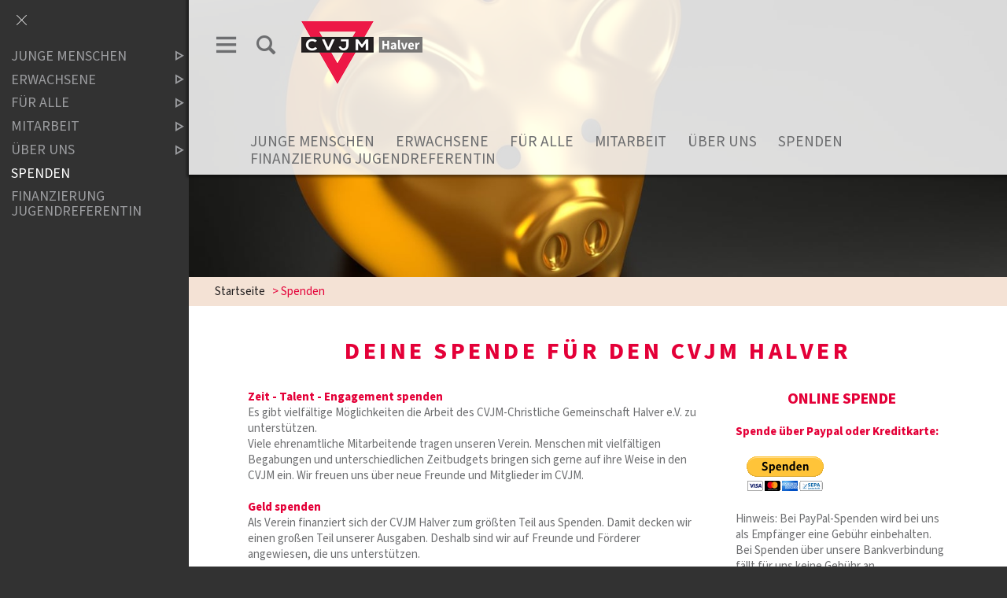

--- FILE ---
content_type: text/html;charset=UTF-8
request_url: https://www.cvjm-halver.de/website/de/ov/cvjm-halver/spenden
body_size: 6254
content:
<!DOCTYPE html SYSTEM "about:legacy-compat">
<html lang="de"><head><META http-equiv="Content-Type" content="text/html; charset=utf-8"><title>CVJM Halver - Spenden</title><meta content="index,follow" name="robots"><meta name="keywords" content="Spenden, Paypal, Unterst&uuml;tzen, Bank, Verbindung, Konto, "><meta content="IE=edge" http-equiv="X-UA-Compatible"><meta content="width=device-width, initial-scale=1.0, maximum-scale=1.0" name="viewport"><link type="image/x-icon" rel="icon" href="//www.cvjm-halver.de/favicon.ico"><link rel="shortcut icon" href="//www.cvjm-halver.de/favicon.ico"><link href="/cssmanager/styles_194d5006aa0.css" rel="stylesheet"><!--[if lt IE 9]><script src="/central/js/jquery/jquery.min.js"></script><script>
					document.createElement('figure');
					document.createElement('figcaption');
				</script><![endif]--><!--[if gte IE 9]><!--><script src="/central/js/jquery2/jquery.min.js"></script><!--<![endif]--><script><!--
			
					var $j = jQuery, $window = $j(window), parallaxList = $j(), xtraTop = 0, isNaviExternal = false, ecicsLastWidth = 0, now = new Date(), time = now.getTime(), exp = "", is_responsive = ($window.width() < 1001), show_navi = ('true' == 'false');
					var isMobile = navigator.userAgent.match(/(iPhone|iPod|iPad|Android|playbook|silk|BlackBerry|BB10|Windows Phone|Tizen|Bada|webOS|IEMobile|Opera Mini)/);
				

					$j(document).ready(function(){
					
						
							EcicsMenuParams = {firstLeft:3, firstTop:-2, secTop:2, secLeft:3, responsive: is_responsive };
						
						
						parallaxList = $j("div.layout-20-inner.is-photo.use-parallax");
						if (parallaxList.length > 0) {
							if (isMobile) parallaxList.css("backgroundAttachment", "scroll");
							$window.on('scroll', updateParallax);
							updateParallax();
						}
						
						$j("#show-menu-link").click(function(event) {
							event.preventDefault();
							if ($j("body").toggleClass("menu-active").hasClass("menu-active")) {
								
								$j("#navi-helper").css("height", $j(document).height());
								if (!is_responsive) {
									$j(document).scrollTop(0);
									document.cookie = "show_navi=true;path=/";
									show_navi = true;
									checkSlider();
								}
							} else {
								if (!is_responsive) {
									document.cookie = "show_navi=false;path=/";
									show_navi = false;
									checkSlider();
								}
							}
						});
						
						
							
						$window.resize(debounce(myResizeFn, 500));
						myResizeFn(); 
						
						$j("#navi-helper, #close-navi-box a").click(function(event) {
							event.preventDefault();
							$j("body").removeClass("menu-active");
							if (!is_responsive) {
								document.cookie = "show_navi=false;path=/";
								show_navi = false;
								checkSlider();
							}
						});
						
						$window.on("scroll", throttle(myScrollNavFn, 100));
						
						if ($j("#slick-container, .news-container.teaser").length > 0) {
							$j.when(
								$j.ajax({
									dataType: "script",
									cache: true,
									url: "/central/js/slick_1.6.0/slick.min.js"
								})
							).then(function() {
								initSlick();
							});
						}
						
						if ($j(".use-clipboard").length > 0) {
							$j.when(
								$j.ajax({
									dataType: "script",
									cache: true,
									url: "/central/js/clipboardjs/clipboard.min.js"
								})
							).then(function() {
								var clipboard = new ClipboardJS('.use-clipboard');

								clipboard.on('success', function(e) {
									e.clearSelection();
									alert("Der Link zum Kalender wurde in die Zwischenablage gelegt und kann nun in ein entsprechendes Kalenderprogramm integriert werden.");
								});

								clipboard.on('error', function(e) {
									alert("Ihr Browser unterstützt das automatische Kopieren nicht, bitte drücken Sie strg+c bzw. cmd+c um den Link zum Kalender zu kopieren."); 
								});
								
							});
						}


					});
					
					function debounce(func, wait, immediate) {
						var timeout;
						return function() {
							var context = this, args = arguments;
							var later = function() {
								timeout = null;
								if (!immediate) func.apply(context, args);
							};
							var callNow = immediate && !timeout;
							clearTimeout(timeout);
							timeout = setTimeout(later, wait);
							if (callNow) func.apply(context, args);
						};
					};
					
					function throttle(fn, threshold, scope) {
						threshold || (threshold = 250);
						var last, deferTimer;
						
						return function() {
							var context = scope || this;
							var now = +new Date, args = arguments;
							
							if (last && now < last + threshold) {
								// Hold on to it
								clearTimeout(deferTimer);
								deferTimer = setTimeout(function() {
									last = now;
									fn.apply(context, args);
								}, threshold);
							} else {
								last = now;
								fn.apply(context, args);
							}
						};
					};
					
					function myResizeFn() {
						var w = $window.width(),
							h = $window.height();
						
						if (w < 1001 && !window.isNaviExternal) {
							window.isNaviExternal = true;
							if (typeof EcicsMenu !== "undefined")
								EcicsMenu.setParam("responsive", true);
							$j("body").removeClass("menu-active");
							is_responsive = true;
						} else if (w > 1000 && window.isNaviExternal) {
							window.isNaviExternal = false;
							if (typeof EcicsMenu !== "undefined")
								EcicsMenu.setParam("responsive", false);
							if (show_navi)
								$j("body").addClass("menu-active");
							is_responsive = false;
						}
						
						var size = 0.6;
						var minSize = 300;
						var iw = (w > 1920) ? 1920 : Math.ceil(w/50)*50, ih = Math.max(Math.ceil((h * size)/10)*10, minSize);
						if (window.ecicsLastWidth != iw)
						{
							var ns = "_" + iw + "_" + ih + ".";
							$j("img", "#img-inner-box").each(function() {
								var me = $j(this);
								me.attr("src", me.data("img").replace("_1_1.", ns));
							});
						}
						window.ecicsLastWidth = iw;
						
						
						
						updateParallax();
						
					};
					
					function myScrollNavFn() {
						if ($j(this).scrollTop() > 100) {
							$j("#main-header").addClass("fixed");
						} else {
							$j("#main-header").removeClass("fixed");
						}
					};
					
					
					
					
					
					function checkSlider() {
						if (typeof $j().slick === "function") {
							window.setTimeout(function() { 
								$j("#slick-container").slick("slickSetOption", "dots", true, true);
								$j(".news-container.slick-slider").slick("slickSetOption", "dots", false, true);
							}, 400);
						}
					}
					
					function updateParallax() {
						var pos = $window.scrollTop(),
							windowHeight = $window.height(),
							speedFactor = 0.1;
						
						parallaxList.each(function() {
							var me = $j(this),
								top = me.offset().top,
								height = me.outerHeight(); 
							
							
							if (top + height < pos || top > pos + windowHeight) {
								return;
							}
							
							if (isMobile) {
								
								var outerHeight = height; 
								var outerWidth = me.outerWidth(false); 
								var dynamicDifference = Math.min(Math.round( Math.max(outerHeight, outerWidth) * 0.15), 200);
								var bgHeight = Math.max( Math.round(outerHeight + (dynamicDifference * 2)), Math.ceil(outerWidth*0.7) ); 
								me.css('backgroundSize', "auto " + bgHeight + "px");
								me.css('backgroundPosition', "center " + Math.round(((top - pos) * speedFactor) - dynamicDifference) + "px");
							} else {
								me.css('backgroundPosition', "center " + Math.round((top - pos) * speedFactor) + "px");
							}
						});
					}
			
					function initSlick() {
					
						$j("#slick-container").slick({
							prevArrow: "<span class='prev'>‹</span>", 
							nextArrow: "<span class='next'>›</span>", 
							fade: true,
							speed: 2400,
							cssEase: 'linear',
							autoplay: true,
							autoplaySpeed: 4000,
							pauseOnHover: true,
							waitForAnimate: false,
							dots: true,
							appendDots: $j(".dots-container"),
							arrows: true
						});
					
						$j(".news-container.teaser").slick({
							dots: false,
							infinite: false,
							prevArrow: "<span class='prev'>‹</span>", 
							nextArrow: "<span class='next'>›</span>", 
							speed: 300,
							slidesToShow: 4,
							slidesToScroll: 4,
							responsive: [
								{
									breakpoint: 1200,
									settings: {
										slidesToShow: 3,
										slidesToScroll: 3,
									}
								},
								{
									breakpoint: 805,
									settings: {
										slidesToShow: 2,
										slidesToScroll: 2
									}
								},
									{
									breakpoint: 560,
									settings: {
										slidesToShow: 1,
										slidesToScroll: 1
									}
								}
							]
						});
					}

				--></script><script async="" src="/central/menu/menu5.js"></script><script src="/central/js/klik/standard4.js"></script><style>
					html { height:100%; }
				</style></head><body class="pid_2350" id="main"><script>
					if (!is_responsive)
						$j("body").addClass("menu-active");
				</script><div id="page_top"></div><div id="navi-helper"></div><div id="div-main"><div id="main-header"><div class="main-inner"><div class="clearfix" id="header-inner"><div id="header-meta"><a title="Men&uuml; einblenden" id="show-menu-link" href="#show-menu"><span class="icon-menu"></span></a><a title="Website durchsuchen" id="search-link" href="/website/de/ov/cvjm-halver/suche"><span class="icon-suche"></span></a></div><div id="header-logo"><a title="Zur Startseite zur&uuml;ckkehren" id="logo_link" href="/website/de/ov/cvjm-halver"><img alt="Logo CVJM Halver" srcset="/system/getthumb/images/__tn1__ecics_3630_5541_2000_160.png 2x, /system/getthumb/images/__tn1__ecics_3630_5541_3000_240.png 3x" src="/system/getthumb/images/__tn1__ecics_3630_5541_1000_80.png"></a></div><div id="header-navi-container"><div id="header-navi-top"></div><div id="header-navi"><ul id="nav-top" class="navi-popup-ul"><li id="mtli1304" class="m-top submenu"><a href="/website/de/ov/cvjm-halver/jungemenschen">Junge Menschen</a><div id="mt1304" class="popup-box" data-is-first="1" data-load-page="1304" data-has-position="true"><span class="empty"></span></div></li><li id="mtli1370" class="m-top submenu"><a href="/website/de/ov/cvjm-halver/erwachsene">Erwachsene</a><div id="mt1370" class="popup-box" data-is-first="1" data-load-page="1370" data-has-position="true"><span class="empty"></span></div></li><li id="mtli1385" class="m-top submenu"><a href="/website/de/ov/cvjm-halver/fuer-alle">F&uuml;r Alle</a><div id="mt1385" class="popup-box" data-is-first="1" data-load-page="1385" data-has-position="true"><span class="empty"></span></div></li><li id="mtli1827" class="m-top submenu"><a href="/website/de/ov/cvjm-halver/mitarbeit">Mitarbeit</a><div id="mt1827" class="popup-box" data-is-first="1" data-load-page="1827" data-has-position="true"><span class="empty"></span></div></li><li id="mtli1307" class="m-top submenu"><a href="/website/de/ov/cvjm-halver/ueber-uns">&Uuml;ber uns</a><div id="mt1307" class="popup-box" data-is-first="1" data-load-page="1307" data-has-position="true"><span class="empty"></span></div></li><li id="mtli2350" class="m-top"><a href="/website/de/ov/cvjm-halver/spenden">Spenden</a></li><li id="mtli5837" class="m-top"><a href="/website/de/ov/cvjm-halver/finanzierung-jugendreferentin">Finanzierung Jugendreferentin</a></li></ul></div></div></div></div></div><div id="search-helper-box"><form method="get" action="#suche" id="form-search"><p class="input-box"><input placeholder="Suchen" value="" name="wsm_search_string" type="text" class="search-input"></p><p><button title="Gesamte Seite im Volltext durchsuchen" type="submit" class="search-submit"><span class="icon-suche"></span></button></p></form></div><div id="search-helper-box2"></div><div id="main-img"><div id="img-inner-box"><div class="img-box-static"><img alt="" data-img="/system/getthumb/images/__tn4__ecics_6580_9968_1_1.jpeg"></div></div></div><div id="main-path"><div class="main-inner"><div id="path-inner"><a href="/website/de/ov/cvjm-halver">Startseite</a><span>&gt; </span>Spenden</div></div></div><div id="main-content">

<div class="layout-20"><div class="layout-20-inner mt-2 mb-1     use-parallax"><div class="main-inner"><div class="area-20-1"><h1 class="headline_1">Deine SPENDE F&Uuml;R DEN CVJM Halver</h1><div class="layout-1 clearfix"><div class="area-1-1 s2"><div class="wysiwyg_1"><p><span class="red_text">Zeit - Talent - Engagement spenden</span><br />Es gibt vielf&auml;ltige M&ouml;glichkeiten die Arbeit des CVJM-Christliche Gemeinschaft Halver e.V. zu unterst&uuml;tzen.<br />Viele ehrenamtliche Mitarbeitende tragen unseren Verein. Menschen mit vielf&auml;ltigen Begabungen und unterschiedlichen Zeitbudgets bringen sich gerne auf ihre Weise in den CVJM ein. Wir freuen uns &uuml;ber neue Freunde und Mitglieder im CVJM.</p>
<p>&nbsp;</p>
<p><span class="red_text">Geld spenden</span><br />Als Verein finanziert sich der CVJM Halver zum gr&ouml;&szlig;ten Teil aus Spenden. Damit decken wir einen gro&szlig;en Teil unserer Ausgaben. Deshalb sind wir auf Freunde und F&ouml;rderer angewiesen, die uns unterst&uuml;tzen.</p>
<p><br />Wir freuen uns &uuml;ber deine Spende online oder auf unser Konto bei der Volksbank in S&uuml;dwestfalen.</p>
<p>F&uuml;r deine Spende erh&auml;ltst du am Anfang des Folgejahres eine Spendenbescheinigung.</p>
<p>Bitte gib daf&uuml;r bei der &Uuml;berweisung deinen Namen und ggf. deine Anschrift an.</p>
<p>&nbsp;</p>
<p>Der CVJM Halver ist ein eingetragener Verein, der f&uuml;r die F&ouml;rderung der Jugend und der Religion vom Finanzamt L&uuml;denscheid gemeinn&uuml;tzig erkl&auml;rt ist.</p>
<p>&nbsp;</p>
<p><span class="red_text">Unsere Bankverbindung:</span></p>
<p>Volksbank in S&uuml;dwestfalen eG</p>
<p>IBAN: DE16 4476 1534 0055 6009 00</p></div></div><div class="area-1-2 s1"><div class="wysiwyg_1"><h2 style="text-align: center;"><span class="red_text">Online Spende</span></h2></div><div class="wysiwyg_1"><p><span class="red_text">Spende &uuml;ber Paypal oder Kreditkarte:</span></p></div><div class="html_box"><form action="https://www.paypal.com/donate" method="post" target="_top">
<input type="hidden" name="hosted_button_id" value="VHDHWPNMPM5G6" />
<input type="image" src="https://www.paypalobjects.com/de_DE/DE/i/btn/btn_donateCC_LG.gif" border="0" name="submit" title="PayPal - The safer, easier way to pay online!" alt="Donate with PayPal button" />
<img alt="" border="0" src="https://www.paypal.com/de_DE/i/scr/pixel.gif" width="1" height="1" />
</form>
</div><div class="wysiwyg_1"><p>Hinweis: Bei PayPal-Spenden wird bei uns als Empf&auml;nger eine Geb&uuml;hr einbehalten. Bei Spenden &uuml;ber unsere Bankverbindung f&auml;llt f&uuml;r uns keine Geb&uuml;hr an.</p></div></div></div></div></div></div></div>

</div><div id="main-footer"><div class="main-inner"><div id="footer-inner"><div class="social-btns" id="bottom-btns"><a target="_blank" title="E-Mail" href="mailto:info@cvjm-halver.de"><span class="icon-mail"></span></a><a target="_blank" title="Instagram" href="https://www.instagram.com/cvjm_halver"><span class="icon-instagram"></span></a><a target="_blank" title="Facebook" href="https://www.facebook.com/cvjm.halver"><span class="icon-facebook"></span></a></div><div class="only3 clearfix" id="bottom-address"><div class="item ai1"><p>CVJM-Christliche Gemeinschaft Halver e. V.<br />Gerhard-Bergmann-Str. 8<br />58553 Halver</p>
<p>&nbsp;</p>
<p>E-Mail: <a href="mailto:info@cvjm-halver.de">info@cvjm-halver.de</a></p>
<p>&nbsp;</p>
<p>Unser Spendenkonto:</p>
<p>Volksbank in S&uuml;dwestfalen eG</p>
<p>IBAN:&nbsp;DE16 4476 1534 0055 6009 00</p>
<p>&nbsp;</p>
<p><a title="Online-Spende" href="/website/de/ov/cvjm-halver/spenden">Zur Online-Spende</a></p></div><div class="item ai2"><p>Der Christliche Verein Junger Menschen (CVJM) Christliche Gemeinschaft Halver e.V. ist ein Ortsverein des weltweit gr&ouml;&szlig;ten christlichen Jugendverbandes und verantwortet die Kinder- und Jugendarbeit der Evangelischen Kirchengemeinde Halver.</p>
<p>&nbsp;</p>
<p>Wir sind Teil von</p>
<p class="cw-footer-img"><a title="CVJM Kreisverband L&uuml;denscheid" href="https://www.cvjm-kv-luedenscheid.de/" target="_blank" rel="noopener noreferrer"><img src="/system/getthumb/images/__tn1__ecics_3686_5607_999_60.png" /></a> <a title="CVJM-Westbund" href="https://www.cvjm-westbund.de/" target="_blank" rel="noopener noreferrer"><img src="/images/ecics_3786_5752.jpg" /></a> <a title="CVJM Deutschland" href="https://www.cvjm.de/" target="_blank" rel="noopener noreferrer"><img src="/system/getthumb/images/__tn__ecics_10_11_999_60.png" /></a> <a title="YMCA Europ" href="http://www.ymcaeurope.com/" target="_blank" rel="noopener noreferrer"><img src="/system/getthumb/images/__tn__ecics_11_12_999_60.png" /></a> <a title="YMCA International" href="http://www.ymca.int/" target="_blank" rel="noopener noreferrer"><img src="/images/ecics_813_1281.jpg" /></a></p></div><div class="item ai3"></div><div class="item ai4"><p><a title="Kontakt" href="/website/de/ov/cvjm-halver/kontakt">Kontakt</a></p>
<p><a title="Datenschutzerkl&auml;rung" href="/website/de/ov/cvjm-halver/datenschutzerklaerung">Datenschutzerkl&auml;rung</a></p>
<p><a href="/website/de/ov/cvjm-halver/mitarbeit/schutzkonzept-halver"><span style="font-size: 0.9375em;">Institutionelles Schutzkonzept</span></a></p>
<p><a title="Impressum" href="/website/de/ov/cvjm-halver/impressum">Impressum</a></p>
<p><a title="Kalender" href="/website/de/ov/cvjm-halver/ueber-uns/kalender">Kalender</a></p><p><a title="Melden Sie sich am System an" href="/system?action=user_login">Login</a></p></div></div></div></div></div></div><div id="nav-box"><p id="close-navi-box"><a title="Men&uuml; ausblenden" href="#close-navi"><span class="icon-close"></span></a></p><div id="navi-container"><ul class="menu mid-1295" id="main_ul"><li class="menu m-item1 submenu m-sub_static1" id="mli1304"><a class="m-allg m1" href="/website/de/ov/cvjm-halver/jungemenschen">Junge Menschen<span title="Unterpunkte anzeigen" class="has-sub icon-dreieck-rechts"></span></a><ul class="menu_sub_ul" data-is-first="1" data-level="1" id="m1304"><li class="empty"></li></ul></li><li class="menu m-item1 submenu m-sub_static1" id="mli1370"><a class="m-allg m1" href="/website/de/ov/cvjm-halver/erwachsene">Erwachsene<span title="Unterpunkte anzeigen" class="has-sub icon-dreieck-rechts"></span></a><ul class="menu_sub_ul" data-is-first="1" data-level="1" id="m1370"><li class="empty"></li></ul></li><li class="menu m-item1 submenu m-sub_static1" id="mli1385"><a class="m-allg m1" href="/website/de/ov/cvjm-halver/fuer-alle">Für Alle<span title="Unterpunkte anzeigen" class="has-sub icon-dreieck-rechts"></span></a><ul class="menu_sub_ul" data-is-first="1" data-level="1" id="m1385"><li class="empty"></li></ul></li><li class="menu m-item1 submenu m-sub_static1" id="mli1827"><a class="m-allg m1" href="/website/de/ov/cvjm-halver/mitarbeit">Mitarbeit<span title="Unterpunkte anzeigen" class="has-sub icon-dreieck-rechts"></span></a><ul class="menu_sub_ul" data-is-first="1" data-level="1" id="m1827"><li class="empty"></li></ul></li><li class="menu m-item1 submenu m-sub_static1" id="mli1307"><a class="m-allg m1" href="/website/de/ov/cvjm-halver/ueber-uns">Über uns<span title="Unterpunkte anzeigen" class="has-sub icon-dreieck-rechts"></span></a><ul class="menu_sub_ul" data-is-first="1" data-level="1" id="m1307"><li class="empty"></li></ul></li><li class="menu m-item1 m-active1" id="mli2350"><a class="m-allg m1" href="/website/de/ov/cvjm-halver/spenden">Spenden</a></li><li class="menu m-item1 m-last1" id="mli5837"><a class="m-allg m1" href="/website/de/ov/cvjm-halver/finanzierung-jugendreferentin">Finanzierung Jugendreferentin</a></li></ul></div><div id="navi-meta-container"></div></div><script type="text/javascript">
                        var _paq = _paq || [];
                        _paq.push(['disableCookies']);
                        _paq.push(['trackPageView']);
                        _paq.push(['enableLinkTracking']);
                        (function() {
                            var u="/analytics/";
                            _paq.push(['setTrackerUrl', u+'matomo.php']);
                            
                                _paq.push(['setSiteId', 264]);
                            
                            var d=document, g=d.createElement('script'), s=d.getElementsByTagName('script')[0];
                            g.type='text/javascript'; g.async=true; g.defer=true; g.src=u+'matomo.js'; s.parentNode.insertBefore(g,s);
                        })();
                    </script><noscript><p><img alt="" style="border:0" src="/analytics/matomo.php?idsite=264&amp;rec=1"></p></noscript></body></html>